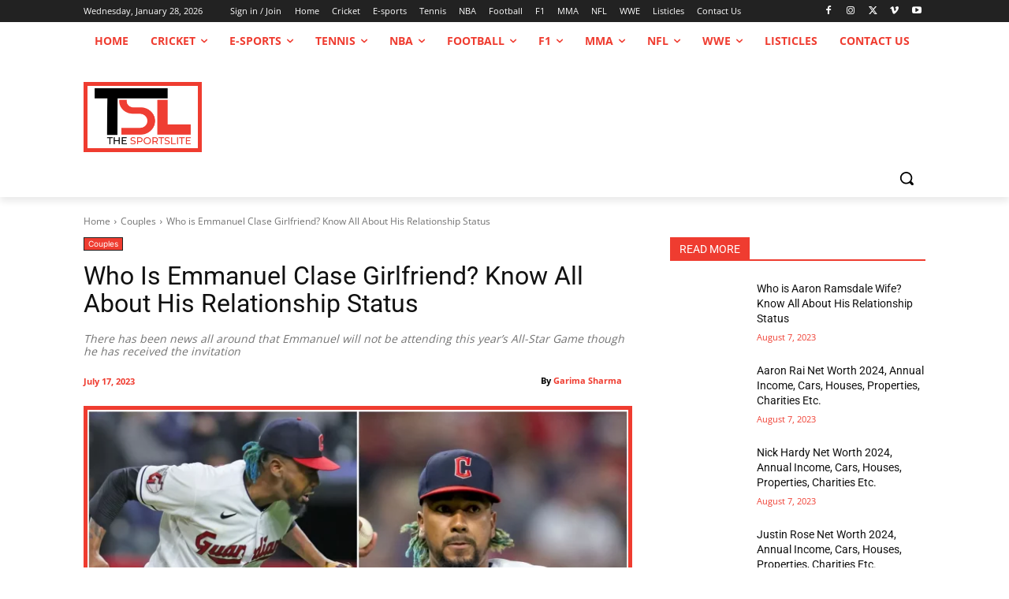

--- FILE ---
content_type: text/html; charset=utf-8
request_url: https://www.google.com/recaptcha/api2/aframe
body_size: 267
content:
<!DOCTYPE HTML><html><head><meta http-equiv="content-type" content="text/html; charset=UTF-8"></head><body><script nonce="Cafl7yW_HMfjgWCEyr5Ckw">/** Anti-fraud and anti-abuse applications only. See google.com/recaptcha */ try{var clients={'sodar':'https://pagead2.googlesyndication.com/pagead/sodar?'};window.addEventListener("message",function(a){try{if(a.source===window.parent){var b=JSON.parse(a.data);var c=clients[b['id']];if(c){var d=document.createElement('img');d.src=c+b['params']+'&rc='+(localStorage.getItem("rc::a")?sessionStorage.getItem("rc::b"):"");window.document.body.appendChild(d);sessionStorage.setItem("rc::e",parseInt(sessionStorage.getItem("rc::e")||0)+1);localStorage.setItem("rc::h",'1769606670483');}}}catch(b){}});window.parent.postMessage("_grecaptcha_ready", "*");}catch(b){}</script></body></html>